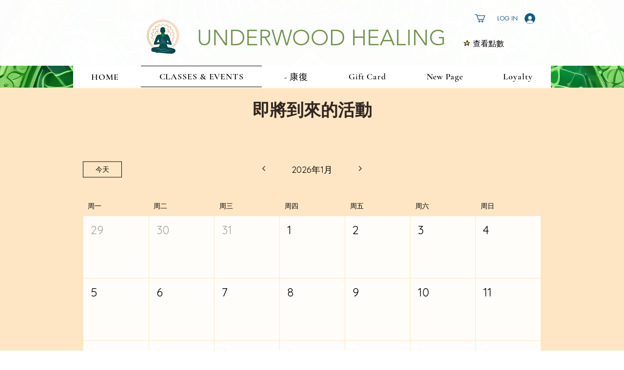

--- FILE ---
content_type: application/javascript
request_url: https://static.parastorage.com/services/events-viewer/1.4057.0/client-viewer/92.chunk.min.js
body_size: 3886
content:
"use strict";(("undefined"!=typeof self?self:this).webpackJsonp__wix_events_viewer=("undefined"!=typeof self?self:this).webpackJsonp__wix_events_viewer||[]).push([[92],{4721:(e,t,a)=>{a.d(t,{KQ:()=>s,Kb:()=>l,x2:()=>r});var n=a(87618),o=a(43917);const l=function(e,t,a){void 0===e&&(e="");const l=`${e}/${(0,o.iy)(t)}`;if(a.isEnabled){const e=a.currentLanguage;return(0,n.O$)(l,{lang:e})}return l},r=(e,t)=>e.dates.events[t],s=(e,t)=>{var a;return(null==(a=e.dates.events[(0,o._s)(t)].multiDayInfo)?void 0:a.duration)>1}},82510:(e,t,a)=>{a.d(t,{S:()=>L});var n=a(40994),o=a(60751),l=a.n(o),r=a(63355),s=a(64759),i=a(83450),c=a(48077),d="skMTZmy",u="shCff9u",m="sqQLsPu",v="sIveMH7";const L=()=>{const{t:e}=(0,n.B)(),t=(0,i.LJ)((t=>(0,c.uL)(t,e)));return l().createElement("div",{className:d},l().createElement(r.E,{tagName:"h2",typography:s.p.smallTitle,priority:s.y.primary,className:m},e("categoryEmptyState_noEvents",{categoryName:t})),l().createElement("div",{className:u},l().createElement(r.E,{priority:s.y.secondary,className:v},e("categoryEmptyState_tryAnother"))))}},72055:(e,t,a)=>{a.d(t,{r:()=>b});var n=a(49276),o=a(40994),l=a(60751),r=a.n(l),s=a(41989),i=a(7436),c=a(46481),d=a(62028),u=a(68337),m=a(83450),v=a(48077),L=a(92953),h="sm8p7oC";const b=e=>{let{marginBottom:t=4}=e;const{t:a}=(0,o.B)(),{get:l}=(0,d.t)(),b=(0,m.fo)(),p=(0,m.LJ)((e=>(0,v.Cn)(e,l,a))),E=(0,m.LJ)(L.QW),g=(0,u.Fu)(l),f=null===E?c.U:E,k=p.findIndex((e=>e.id===f)),y=k>=0?k:void 0;return g?r().createElement(n.A,{marginBottom:t},r().createElement(s.t,{items:p,activeTabIndex:y,onTabClick:e=>{const t=p[e].id,a=(0,u.rO)(t);b.selectCategory(a)},alignment:i.eT.left,className:h})):null}},37282:(e,t,a)=>{a.d(t,{G:()=>L});var n=a(17098),o=a(52536),l=a(40994),r=a(55530),s=a.n(r),i=a(60751),c=a.n(i),d=a(8609);const u="e_M6KD",m="KezIZB",v="RudyHs",L=e=>{let{event:t}=e;const{t:a}=(0,l.B)(),r=(0,n.bC)(t);return c().createElement("div",{className:s()(d.A.textLineHeight,u),"data-hook":"countdown"},c().createElement(o.A,{className:v,size:16}),c().createElement("div",{className:m},a("countdownDaysLeft",{daysLeft:r})))}},62514:(e,t,a)=>{a.d(t,{y:()=>E,D:()=>p});var n=a(81414),o=a.n(n),l=a(43917),r=a(81743),s=a(55530),i=a.n(s),c=a(60751),d=a.n(c),u=a(35994),m=a(58537);const v="I_kVM1",L="yT3PPL",h="Ke8eTf",b="Y6hQkD",p=e=>{const{allBreakpoints:{isListDateVisible:t,isListLocationVisible:a}}=(0,m.m)();return d().createElement(g,o()({},e,{dateVisibilityClass:v,locationVisibilityClass:L,dateVisible:t(),locationVisible:a()}))},E=e=>{const{allBreakpoints:{isListExtraInfoDateVisible:t,isListExtraInfoLocationVisible:a}}=(0,m.m)();return d().createElement(g,o()({},e,{dateVisibilityClass:h,locationVisibilityClass:b,dateVisible:t(),locationVisible:a()}))},g=e=>{let{event:t,dataHook:a,dateClassName:n,locationClassName:o,dateVisibilityClass:s,locationVisibilityClass:c,dateVisible:m,locationVisible:v}=e;const{fullDate:L}=(0,u.Gl)((0,l._s)(t));return d().createElement("div",{"data-hook":a??r.lt},m?d().createElement("div",{className:i()(s,n),"data-hook":"date"},L):null,v?d().createElement("div",{className:i()(c,o),"data-hook":"location"},(0,l.ji)(t)):null)}},98804:(e,t,a)=>{a.d(t,{s:()=>w});var n=a(70342),o=a(44851),l=a(51997),r=a(24125),s=a(81743),i=a(40994),c=a(55530),d=a.n(c),u=a(60751),m=a.n(u),v=a(62028),L=a(75697),h=a(88919),b=a(83450),p=a(21126);const E="fgHLUq",g="NK0KBv",f="GcE_Hs",k="uKkRtb",y="gZrHBm",C="a5LN1r",w=e=>{let{mobile:t,hasMore:a,moreLoading:c}=e;const{t:w}=(0,i.B)(),{loadEventsPage:N}=(0,b.fo)(),{get:I}=(0,v.t)(),{get:_}=(0,l.I)(),T=I(L.A.eventsPerPage),x=[r.GM.HOLLOW,r.GM.HOLLOW_ROUNDED].includes(_(h.default.listButtonStyle)),B=_(h.default.widgetBackgroundColor),M=_(h.default.listHollowButtonFontColor),O=_(h.default.listButtonBackgroundColor),S=_(h.default.listFullButtonFontColor),H=t?_(h.default.mobileWidgetLayoutNew)===r.vs.ON_IMAGE:_(h.default.listLayout)===r.AZ.ON_IMAGE,V=(()=>{if(!x&&O.opacity>0||!H)return null;const e=x?M.value:S.value,t=(0,n.cP)(e);return(0,n.cP)(B.value)?t?"rgb(255,255,255)":e:t?e:"rgb(0,0,0)"})();return(0,u.useEffect)((()=>{c&&(0,o.pW)({selector:(0,o.e)(s.S)})}),[c]),a||c?m().createElement("div",{"data-hook":s.h5,className:d()(f,{[k]:t})},c&&m().createElement("div",{"data-hook":s.S,className:C,role:"status","aria-label":w("a11y.loading")},m().createElement(p.y,{diameter:40})),m().createElement("button",{"data-hook":s.Qf,className:d()(E,{[y]:c,[k]:t,[g]:H}),style:{color:V,borderColor:V},type:"button",onClick:()=>N({limit:T})},w("loadMoreButton"))):null}},58196:(e,t,a)=>{a.d(t,{S:()=>p});var n=a(81743),o=a(55530),l=a.n(o),r=a(60751),s=a.n(r),i=a(63355),c=a(62028),d=a(17024),u=a(75697),m=a(83450),v=a(58537);const L="T2OoH5",h="MwASYI";var b="sDRqfUL";const p=()=>{const{get:e}=(0,c.t)(),{allBreakpoints:{isListMainTitleEnabled:t}}=(0,v.m)(),a=(0,m.LJ)(d.Fr),o=e(u.A.listGeneralTitle),r=e(u.A.listTitleTag);return t()?s().createElement(i.E,{className:l()(b,a?h:L),"data-hook":n.Vu,tagName:r},o):null}},46835:(e,t,a)=>{a.d(t,{O:()=>k});var n=a(43917),o=a(11700),l=a(28835),r=a(81743),s=a(40994),i=a(87503),c=a(55530),d=a.n(c),u=a(60751),m=a.n(u),v=a(40912),L=a(19690),h=a(71056),b=a(83450);var p=a(91621),E=a(6423),g=a(16929),f={root:"sdphgnc",avatars:"sJnAwq6",avatarsDefault:"slxYmAh",avatarsListLayout:"s_k8Bou",avatarsSingleLayout:"smKzSt2",avatarsCalendarLayout:"slcQHRg",avatarsNewCalendarLayout:"saBekez",avatarsOnImage:"sRCouJq"};const k=e=>{let{event:t,onImage:a,singleLayout:c,calendarLayout:u,listLayout:k}=e;const{t:y}=(0,s.B)(),{experiments:C}=(0,i.W)(),w=(0,b.LJ)((e=>(0,p.VF)(e.component)?(0,E.EK)(e,t):(0,p.EK)(e,t)));let N=(0,b.LJ)((e=>(0,g.Y)(e,(0,n._s)(t))));const I=(0,b.LJ)((e=>((e,t)=>{var a;const{members:n}=e.members;return null==n||null==(a=n[t])?void 0:a.members})(e,(0,n._s)(t))));let _,T;if((0,n.U$)(t))_=(0,o.oG)(I??[],N,3,w),T=(0,o.k)(N,3);else{var x;const e=t;N=(0,n.ee)(t)?(null==(x=e.totalGuests)?void 0:x.YES)??0:e.totalGuests??0,_=(0,o.$O)(e.members,N,(0,n.ee)(e),3,w),T=(0,o.HV)(N,3)}const{openMembersModal:B}=(0,b.fo)();let M=f.avatarsDefault;return a?M=f.avatarsOnImage:c?M=f.avatarsSingleLayout:u?M=C.enabled(l.Y.CalendarRevamp)?f.avatarsNewCalendarLayout:f.avatarsCalendarLayout:k&&(M=f.avatarsListLayout),m().createElement("div",{className:f.root},m().createElement(v.Z,{className:d()(M),maxAmount:3,items:_,size:L.a.small,"data-hook":r.ol},m().createElement(v.Z.TextButton,{onClick:e=>{e.stopPropagation(),B(t.id)},className:f.avatar,"aria-haspopup":"dialog","aria-label":y("members.guestDetails"),hoverStyle:h.fO.underline},T?y("members.moreLink",{amount:T}):y("members.seeAll"))))}},85326:(e,t,a)=>{a.d(t,{x:()=>D,X:()=>V});var n,o=a(81414),l=a.n(o),r=a(43917),s=a(60751),i=a.n(s);!function(e){e[e.Facebook=0]="Facebook",e[e.Twitter=1]="Twitter",e[e.LinkedIn=2]="LinkedIn"}(n||(n={}));var c=a(44851);const d="facebook",u="x",m="linkedin";var v;!function(e){e.CONTINUE="continue",e.CANCEL="cancel",e.X="x",e.SAVE_LEAVE="save_leave",e.DISCONNECT="disconnect",e.TURN_OFF="turn_off",e.SHOW_PRICES="show_prices",e.HIDE_PRICES="hide_prices",e.ZOOM_IN="zoom_in",e.ZOOM_OUT="zoom_out"}(v||(v={}));var L;!function(e){e.ticketDefinition="ticketDefinition",e.priceOption="priceOption",e.policy="policy",e.rsvp="rsvp",e.ticket="ticket",e.order="order",e.category="category",e.coupon="coupon",e.seatingMap="seatingMap",e.scheduleItem="scheduleItem"}(L||(L={}));var h=a(55530),b=a.n(h);const p=e=>{let{size:t,...a}=e;return i().createElement("svg",l()({viewBox:"0 0 9 16",fill:"currentColor",width:t||"9",height:t||"16"},a),i().createElement("path",{d:"M5.39324257,16 L5.39324257,8.70173788 L7.84309113,8.70173788 L8.20960391,5.85761755 L5.39324257,5.85761755 L5.39324257,4.04152086 C5.39324257,3.21816097 5.62190137,2.65686476 6.80283471,2.65686476 L8.30887758,2.65639427 L8.30887758,0.112447437 C8.04822537,0.077631076 7.15429176,0 6.11450584,0 C3.94271768,0 2.45596495,1.32584468 2.45596495,3.75969653 L2.45596495,5.85761755 L-1.0658141e-13,5.85761755 L-1.0658141e-13,8.70173788 L2.45596495,8.70173788 L2.45596495,16 L5.39324257,16 Z",fill:"currentColor",fillRule:"evenodd"}))},E=e=>{let{size:t,...a}=e;return i().createElement("svg",l()({viewBox:"0 0 19 16",fill:"currentColor",width:t||"19",height:t||"16"},a),i().createElement("path",{d:"M2.30367607,0.025974026 C3.49850532,0.025974026 4.46947897,0.885212121 4.46947897,1.94130736 C4.46947897,2.99987879 3.49850532,3.85911688 2.30367607,3.85911688 C1.10464953,3.85911688 0.13647407,2.99987879 0.13647407,1.94130736 C0.13647407,0.885212121 1.10464953,0.025974026 2.30367607,0.025974026 L2.30367607,0.025974026 Z M0.433082736,15.9491169 L4.17287031,15.9491169 L4.17287031,5.31387879 L0.433082736,5.31387879 L0.433082736,15.9491169 Z M6.51467968,5.31325974 L10.0963692,5.31325974 L10.0963692,6.76554545 L10.1467367,6.76554545 C10.6448154,5.92983117 11.8634294,5.04830736 13.680857,5.04830736 C17.4612184,5.04830736 18.159368,7.25087879 18.159368,10.1158312 L18.159368,15.9484978 L14.427975,15.9484978 L14.427975,10.776974 C14.427975,9.54259307 14.4013922,7.95659307 12.4874268,7.95659307 C10.5426813,7.95659307 10.2460727,9.29992641 10.2460727,10.6865931 L10.2460727,15.9484978 L6.51467968,15.9484978 L6.51467968,5.31325974 Z",fill:"currentColor",fillRule:"evenodd"}))},g=e=>{let{width:t,height:a}=e;return i().createElement("svg",{xmlns:"http://www.w3.org/2000/svg",width:t,height:a,viewBox:"0 0 151 142",fill:"currentColor"},i().createElement("path",{d:"M1.24023 0.800049L59.1504 78.2401L0.870117 141.2H13.9902L65.0098 86.08L106.24 141.2H150.88L89.71 59.4101L143.96 0.810049H130.84L83.8496 51.5801L45.8799 0.810049H1.24023V0.800049ZM20.5303 10.46H41.04L131.59 131.53H111.08L20.5303 10.46Z",fill:"currentColor"}))},f=(e,t,a)=>{const o=(e=>Object.entries(e).map((e=>{let[t,a]=e;return`${t}=${encodeURIComponent(a)}`})).join("&"))({[e===n.Facebook?"quote":"text"]:k(e,a)});switch(e){case n.Facebook:default:return`https://www.facebook.com/sharer/sharer.php?u=${t}&${o}`;case n.Twitter:return`https://twitter.com/intent/tweet?url=${t}&${o}`;case n.LinkedIn:return`https://www.linkedin.com/shareArticle?mini=true&url=${encodeURIComponent(t)}`}},k=(e,t)=>{switch(e){case n.Facebook:default:return t("facebookShareTitle");case n.LinkedIn:return t("linkedInShareTitle");case n.Twitter:return t("twitterShareTitle")}},y="kKuXKf",C="RaIPqr",w="LE4lF8",N="DdDzW9",I="iguBq3",_="IuNIzI",T=14,x=e=>{let{t,hideTitle:a,spacing:o=T,row:l,className:r,iconFontSize:s,eventUrl:v,onShare:L,eventId:h,newColors:k=!0}=e;const x=((e,t)=>({[n.Facebook]:f(n.Facebook,e,t),[n.LinkedIn]:f(n.LinkedIn,e,t),[n.Twitter]:f(n.Twitter,e,t)}))(v,t),M=()=>L&&L(h,d),O=()=>L&&L(h,u),S=()=>L&&L(h,m);return i().createElement("div",{"data-hook":"social-bar",className:b()({[I]:l,[_]:k},r)},!a&&i().createElement("div",{className:l?C:y},t("shareEventText")),i().createElement("div",{className:w},i().createElement("a",{target:"_blank",href:x[n.Facebook],className:N,"data-hook":"social-bar-icon-facebook",onClick:M,onKeyPress:(0,c.s4)(M),tabIndex:0,"aria-label":t("a11y.shareButtonLabel",{button:"Facebook"}),rel:"noreferrer"},i().createElement(p,{size:void 0,width:`${B(9,s)}px`,height:`${B(16,s)}px`})),i().createElement("a",{target:"_blank",href:x[n.Twitter],style:{margin:`0 ${o}px`},className:N,"data-hook":"social-bar-icon-x",onClick:O,onKeyPress:(0,c.s4)(O),tabIndex:0,"aria-label":t("a11y.shareButtonLabel",{button:"X"}),rel:"noreferrer"},i().createElement(g,{width:`${B(18,s)}px`,height:`${B(14,s)}px`})),i().createElement("a",{target:"_blank",href:x[n.LinkedIn],className:N,"data-hook":"social-bar-icon-linkedin",onClick:S,onKeyPress:(0,c.s4)(S),tabIndex:0,"aria-label":t("a11y.shareButtonLabel",{button:"LinkedIn"}),rel:"noreferrer"},i().createElement(E,{size:void 0,width:`${B(19,s)}px`,height:`${B(16,s)}px`}))))},B=(e,t)=>t?Math.round(e*t/22*100)/100:e;var M=a(4721),O=a(30404),S=a(83450),H=a(6423);const V=e=>{let{event:t,hideTitle:a,...n}=e;const{pageUrl:o}=(0,S.Vv)(),s=(0,S.LJ)((e=>{var a;return null!=(a=t.eventPageUrl)&&a.base?(0,r.Bp)(t):(0,M.Kb)(o.url,t,e.multilingual)})),c=(0,S.LJ)((e=>(0,O.uy)(e)||a)),{shareEvent:d}=(0,S.fo)();return i().createElement(x,l()({eventUrl:s,hideTitle:c,onShare:(e,t)=>d({eventId:e,buttonName:t}),eventId:t.id},n))},D=e=>(0,S.LJ)(H.S6)?i().createElement(V,e):null},71421:(e,t,a)=>{a.d(t,{X:()=>i});var n=a(62028),o=a(17024),l=a(75697),r=a(97100),s=a(83450);const i=()=>{const{get:e}=(0,n.t)(),t=e(l.A.eventsPerPage),a=(0,s.LJ)(r.kQ),i=(0,s.LJ)(o.sb),c=(0,s.LJ)(r.ZH),d=(0,s.LJ)(r.X8),u=i;return{events:u?a.slice(0,t):a,moreLoading:d,hasMore:c||u&&a.length>t,pageLimit:t}}},8408:(e,t,a)=>{a.d(t,{r:()=>o});var n=a(44851);const o=e=>{let{eventsCount:t,hasMore:a,pageLimit:o,compId:l,delay:r,listItem:s=!0}=e;if(t>o){const e=`#${l} ${s?"li":"div"}:nth-of-type(${a?t-o+1:t-t%o+1}) a`;r?setTimeout((()=>(0,n.pW)({selector:e,canFocus:!0})),r):(0,n.pW)({selector:e,canFocus:!0})}}},72672:(e,t,a)=>{a.d(t,{A:()=>n});const n={eventTitle:"T6nYiB",hoverEventTitle:"t8K4UU",eventDate:"pRRkmP",hoverEventDate:"tnxjtm",eventLocation:"b7rsSE",hoverEventLocation:"gm5MdH",hoverEventDescription:"b3HiJN",eventLink:"weu1xF"}}}]);
//# sourceMappingURL=92.chunk.min.js.map